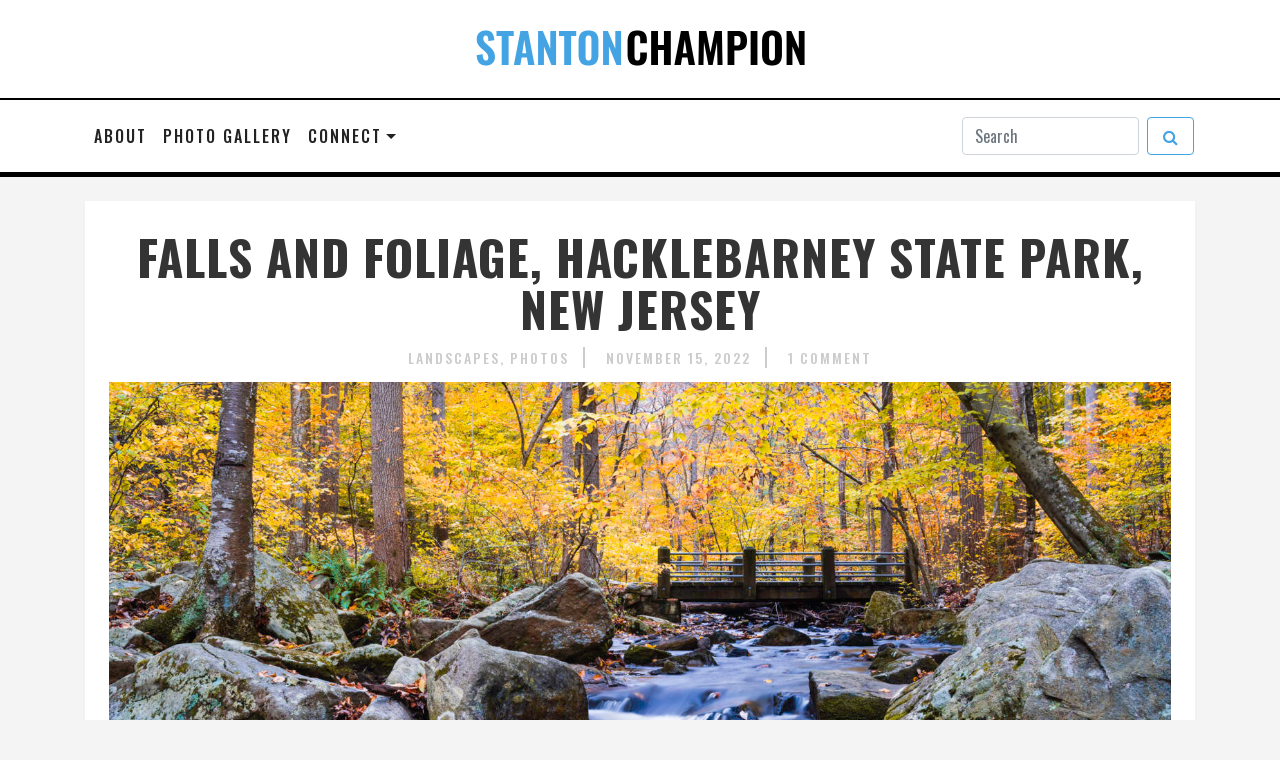

--- FILE ---
content_type: text/html; charset=UTF-8
request_url: https://www.stantonchampion.com/2022/11/15/falls-and-foliage-hacklebarney-state-park-new-jersey/
body_size: 12961
content:
<!DOCTYPE html>
<html lang="en-US">
<head>
	<meta charset="UTF-8">
	<meta name="viewport" content="width=device-width, initial-scale=1, maximum-scale=5">
	<link href="https://www.stantonchampion.com/wp-content/themes/stantonchampion/style.css" rel="stylesheet">
	<link rel="stylesheet" href="https://cdn.jsdelivr.net/gh/fancyapps/fancybox@3.5.7/dist/jquery.fancybox.min.css" />
	<link href="https://fonts.googleapis.com/css?family=Oswald:400,500,700" rel="stylesheet">
	<link href="https://fonts.googleapis.com/css?family=Open+Sans:400,400i,600,700,700i" rel="stylesheet">
	<link rel="apple-touch-icon" sizes="180x180" href="https://www.stantonchampion.com/wp-content/themes/stantonchampion/img/apple-touch-icon.png?v=GvkwwYgx4j">
	<link rel="icon" type="image/png" sizes="32x32" href="https://www.stantonchampion.com/wp-content/themes/stantonchampion/img/favicon-32x32.png?v=GvkwwYgx4j">
	<link rel="icon" type="image/png" sizes="16x16" href="https://www.stantonchampion.com/wp-content/themes/stantonchampion/img/favicon-16x16.png?v=GvkwwYgx4j">
	<link rel="manifest" href="https://www.stantonchampion.com/wp-content/themes/stantonchampion/img/site.webmanifest?v=GvkwwYgx6j">
	<meta name="msapplication-config" content="https://www.stantonchampion.com/wp-content/themes/stantonchampion/img/browserconfig.xml?v=GvkwwYgx4j">
	<link rel="mask-icon" href="https://www.stantonchampion.com/wp-content/themes/stantonchampion/img/safari-pinned-tab.svg?v=GvkwwYgx4j" color="#5bbad5">
	<link rel="shortcut icon" href="https://www.stantonchampion.com/wp-content/themes/stantonchampion/img/favicon.ico?v=GvkwwYgx4j">
	<meta name="msapplication-TileColor" content="#ff0000">
	<meta name="theme-color" content="#ffffff">
	<noscript>
		<style>
			img.lazyload {
	    		display: none;
			}
		</style>
	</noscript>
	<meta name='robots' content='index, follow, max-image-preview:large, max-snippet:-1, max-video-preview:-1' />

	<!-- This site is optimized with the Yoast SEO plugin v26.7 - https://yoast.com/wordpress/plugins/seo/ -->
	<title>Falls and Foliage, Hacklebarney State Park, New Jersey - Stanton Champion</title>
	<meta name="description" content="Fall is the perfect season to visit Hacklebarney State Park, with stunning views of both the foliage and waterfalls." />
	<link rel="canonical" href="https://www.stantonchampion.com/2022/11/15/falls-and-foliage-hacklebarney-state-park-new-jersey/" />
	<meta property="og:locale" content="en_US" />
	<meta property="og:type" content="article" />
	<meta property="og:title" content="Falls and Foliage, Hacklebarney State Park, New Jersey - Stanton Champion" />
	<meta property="og:description" content="Fall is the perfect season to visit Hacklebarney State Park, with stunning views of both the foliage and waterfalls." />
	<meta property="og:url" content="https://www.stantonchampion.com/2022/11/15/falls-and-foliage-hacklebarney-state-park-new-jersey/" />
	<meta property="og:site_name" content="Stanton Champion" />
	<meta property="article:published_time" content="2022-11-16T03:48:38+00:00" />
	<meta property="og:image" content="https://storage.googleapis.com/wordpress_wpcontent/2022/11/73d7a009-dsc2137.jpg" />
	<meta property="og:image:width" content="2124" />
	<meta property="og:image:height" content="1364" />
	<meta property="og:image:type" content="image/jpeg" />
	<meta name="author" content="Stanton" />
	<meta name="twitter:card" content="summary_large_image" />
	<script type="application/ld+json" class="yoast-schema-graph">{"@context":"https://schema.org","@graph":[{"@type":"Article","@id":"https://www.stantonchampion.com/2022/11/15/falls-and-foliage-hacklebarney-state-park-new-jersey/#article","isPartOf":{"@id":"https://www.stantonchampion.com/2022/11/15/falls-and-foliage-hacklebarney-state-park-new-jersey/"},"author":{"name":"Stanton","@id":"https://www.stantonchampion.com/#/schema/person/f76803b6ea44603ce395abc918bcf3a7"},"headline":"Falls and Foliage, Hacklebarney State Park, New Jersey","datePublished":"2022-11-16T03:48:38+00:00","mainEntityOfPage":{"@id":"https://www.stantonchampion.com/2022/11/15/falls-and-foliage-hacklebarney-state-park-new-jersey/"},"wordCount":319,"commentCount":1,"publisher":{"@id":"https://www.stantonchampion.com/#/schema/person/f76803b6ea44603ce395abc918bcf3a7"},"image":{"@id":"https://www.stantonchampion.com/2022/11/15/falls-and-foliage-hacklebarney-state-park-new-jersey/#primaryimage"},"thumbnailUrl":"https://storage.googleapis.com/wordpress_wpcontent/2022/11/73d7a009-dsc2137.jpg","articleSection":["Landscapes","Photos"],"inLanguage":"en-US","potentialAction":[{"@type":"CommentAction","name":"Comment","target":["https://www.stantonchampion.com/2022/11/15/falls-and-foliage-hacklebarney-state-park-new-jersey/#respond"]}]},{"@type":"WebPage","@id":"https://www.stantonchampion.com/2022/11/15/falls-and-foliage-hacklebarney-state-park-new-jersey/","url":"https://www.stantonchampion.com/2022/11/15/falls-and-foliage-hacklebarney-state-park-new-jersey/","name":"Falls and Foliage, Hacklebarney State Park, New Jersey - Stanton Champion","isPartOf":{"@id":"https://www.stantonchampion.com/#website"},"primaryImageOfPage":{"@id":"https://www.stantonchampion.com/2022/11/15/falls-and-foliage-hacklebarney-state-park-new-jersey/#primaryimage"},"image":{"@id":"https://www.stantonchampion.com/2022/11/15/falls-and-foliage-hacklebarney-state-park-new-jersey/#primaryimage"},"thumbnailUrl":"https://storage.googleapis.com/wordpress_wpcontent/2022/11/73d7a009-dsc2137.jpg","datePublished":"2022-11-16T03:48:38+00:00","description":"Fall is the perfect season to visit Hacklebarney State Park, with stunning views of both the foliage and waterfalls.","breadcrumb":{"@id":"https://www.stantonchampion.com/2022/11/15/falls-and-foliage-hacklebarney-state-park-new-jersey/#breadcrumb"},"inLanguage":"en-US","potentialAction":[{"@type":"ReadAction","target":["https://www.stantonchampion.com/2022/11/15/falls-and-foliage-hacklebarney-state-park-new-jersey/"]}]},{"@type":"ImageObject","inLanguage":"en-US","@id":"https://www.stantonchampion.com/2022/11/15/falls-and-foliage-hacklebarney-state-park-new-jersey/#primaryimage","url":"https://storage.googleapis.com/wordpress_wpcontent/2022/11/73d7a009-dsc2137.jpg","contentUrl":"https://storage.googleapis.com/wordpress_wpcontent/2022/11/73d7a009-dsc2137.jpg","width":2124,"height":1364,"caption":"Falls and Foliage, Hacklebarney State Park, New Jersey"},{"@type":"BreadcrumbList","@id":"https://www.stantonchampion.com/2022/11/15/falls-and-foliage-hacklebarney-state-park-new-jersey/#breadcrumb","itemListElement":[{"@type":"ListItem","position":1,"name":"Home","item":"https://www.stantonchampion.com/"},{"@type":"ListItem","position":2,"name":"Falls and Foliage, Hacklebarney State Park, New Jersey"}]},{"@type":"WebSite","@id":"https://www.stantonchampion.com/#website","url":"https://www.stantonchampion.com/","name":"Stanton Champion","description":"Photography, Technology, and More","publisher":{"@id":"https://www.stantonchampion.com/#/schema/person/f76803b6ea44603ce395abc918bcf3a7"},"potentialAction":[{"@type":"SearchAction","target":{"@type":"EntryPoint","urlTemplate":"https://www.stantonchampion.com/?s={search_term_string}"},"query-input":{"@type":"PropertyValueSpecification","valueRequired":true,"valueName":"search_term_string"}}],"inLanguage":"en-US"},{"@type":["Person","Organization"],"@id":"https://www.stantonchampion.com/#/schema/person/f76803b6ea44603ce395abc918bcf3a7","name":"Stanton","image":{"@type":"ImageObject","inLanguage":"en-US","@id":"https://www.stantonchampion.com/#/schema/person/image/","url":"https://secure.gravatar.com/avatar/20e3147a9a00e92091f0867aa285c929a087400472f2503035974387a0e5dd21?s=96&d=identicon&r=g","contentUrl":"https://secure.gravatar.com/avatar/20e3147a9a00e92091f0867aa285c929a087400472f2503035974387a0e5dd21?s=96&d=identicon&r=g","caption":"Stanton"},"logo":{"@id":"https://www.stantonchampion.com/#/schema/person/image/"}}]}</script>
	<!-- / Yoast SEO plugin. -->


<link rel="alternate" type="application/rss+xml" title="Stanton Champion &raquo; Feed" href="https://www.stantonchampion.com/feed/" />
<link rel="alternate" type="application/rss+xml" title="Stanton Champion &raquo; Comments Feed" href="https://www.stantonchampion.com/comments/feed/" />
<link rel="alternate" type="application/rss+xml" title="Stanton Champion &raquo; Falls and Foliage, Hacklebarney State Park, New Jersey Comments Feed" href="https://www.stantonchampion.com/2022/11/15/falls-and-foliage-hacklebarney-state-park-new-jersey/feed/" />
<link rel="alternate" title="oEmbed (JSON)" type="application/json+oembed" href="https://www.stantonchampion.com/wp-json/oembed/1.0/embed?url=https%3A%2F%2Fwww.stantonchampion.com%2F2022%2F11%2F15%2Ffalls-and-foliage-hacklebarney-state-park-new-jersey%2F" />
<link rel="alternate" title="oEmbed (XML)" type="text/xml+oembed" href="https://www.stantonchampion.com/wp-json/oembed/1.0/embed?url=https%3A%2F%2Fwww.stantonchampion.com%2F2022%2F11%2F15%2Ffalls-and-foliage-hacklebarney-state-park-new-jersey%2F&#038;format=xml" />
<style id='wp-img-auto-sizes-contain-inline-css' type='text/css'>
img:is([sizes=auto i],[sizes^="auto," i]){contain-intrinsic-size:3000px 1500px}
/*# sourceURL=wp-img-auto-sizes-contain-inline-css */
</style>
<style id='wp-emoji-styles-inline-css' type='text/css'>

	img.wp-smiley, img.emoji {
		display: inline !important;
		border: none !important;
		box-shadow: none !important;
		height: 1em !important;
		width: 1em !important;
		margin: 0 0.07em !important;
		vertical-align: -0.1em !important;
		background: none !important;
		padding: 0 !important;
	}
/*# sourceURL=wp-emoji-styles-inline-css */
</style>
<style id='wp-block-library-inline-css' type='text/css'>
:root{--wp-block-synced-color:#7a00df;--wp-block-synced-color--rgb:122,0,223;--wp-bound-block-color:var(--wp-block-synced-color);--wp-editor-canvas-background:#ddd;--wp-admin-theme-color:#007cba;--wp-admin-theme-color--rgb:0,124,186;--wp-admin-theme-color-darker-10:#006ba1;--wp-admin-theme-color-darker-10--rgb:0,107,160.5;--wp-admin-theme-color-darker-20:#005a87;--wp-admin-theme-color-darker-20--rgb:0,90,135;--wp-admin-border-width-focus:2px}@media (min-resolution:192dpi){:root{--wp-admin-border-width-focus:1.5px}}.wp-element-button{cursor:pointer}:root .has-very-light-gray-background-color{background-color:#eee}:root .has-very-dark-gray-background-color{background-color:#313131}:root .has-very-light-gray-color{color:#eee}:root .has-very-dark-gray-color{color:#313131}:root .has-vivid-green-cyan-to-vivid-cyan-blue-gradient-background{background:linear-gradient(135deg,#00d084,#0693e3)}:root .has-purple-crush-gradient-background{background:linear-gradient(135deg,#34e2e4,#4721fb 50%,#ab1dfe)}:root .has-hazy-dawn-gradient-background{background:linear-gradient(135deg,#faaca8,#dad0ec)}:root .has-subdued-olive-gradient-background{background:linear-gradient(135deg,#fafae1,#67a671)}:root .has-atomic-cream-gradient-background{background:linear-gradient(135deg,#fdd79a,#004a59)}:root .has-nightshade-gradient-background{background:linear-gradient(135deg,#330968,#31cdcf)}:root .has-midnight-gradient-background{background:linear-gradient(135deg,#020381,#2874fc)}:root{--wp--preset--font-size--normal:16px;--wp--preset--font-size--huge:42px}.has-regular-font-size{font-size:1em}.has-larger-font-size{font-size:2.625em}.has-normal-font-size{font-size:var(--wp--preset--font-size--normal)}.has-huge-font-size{font-size:var(--wp--preset--font-size--huge)}.has-text-align-center{text-align:center}.has-text-align-left{text-align:left}.has-text-align-right{text-align:right}.has-fit-text{white-space:nowrap!important}#end-resizable-editor-section{display:none}.aligncenter{clear:both}.items-justified-left{justify-content:flex-start}.items-justified-center{justify-content:center}.items-justified-right{justify-content:flex-end}.items-justified-space-between{justify-content:space-between}.screen-reader-text{border:0;clip-path:inset(50%);height:1px;margin:-1px;overflow:hidden;padding:0;position:absolute;width:1px;word-wrap:normal!important}.screen-reader-text:focus{background-color:#ddd;clip-path:none;color:#444;display:block;font-size:1em;height:auto;left:5px;line-height:normal;padding:15px 23px 14px;text-decoration:none;top:5px;width:auto;z-index:100000}html :where(.has-border-color){border-style:solid}html :where([style*=border-top-color]){border-top-style:solid}html :where([style*=border-right-color]){border-right-style:solid}html :where([style*=border-bottom-color]){border-bottom-style:solid}html :where([style*=border-left-color]){border-left-style:solid}html :where([style*=border-width]){border-style:solid}html :where([style*=border-top-width]){border-top-style:solid}html :where([style*=border-right-width]){border-right-style:solid}html :where([style*=border-bottom-width]){border-bottom-style:solid}html :where([style*=border-left-width]){border-left-style:solid}html :where(img[class*=wp-image-]){height:auto;max-width:100%}:where(figure){margin:0 0 1em}html :where(.is-position-sticky){--wp-admin--admin-bar--position-offset:var(--wp-admin--admin-bar--height,0px)}@media screen and (max-width:600px){html :where(.is-position-sticky){--wp-admin--admin-bar--position-offset:0px}}

/*# sourceURL=wp-block-library-inline-css */
</style><style id='global-styles-inline-css' type='text/css'>
:root{--wp--preset--aspect-ratio--square: 1;--wp--preset--aspect-ratio--4-3: 4/3;--wp--preset--aspect-ratio--3-4: 3/4;--wp--preset--aspect-ratio--3-2: 3/2;--wp--preset--aspect-ratio--2-3: 2/3;--wp--preset--aspect-ratio--16-9: 16/9;--wp--preset--aspect-ratio--9-16: 9/16;--wp--preset--color--black: #000000;--wp--preset--color--cyan-bluish-gray: #abb8c3;--wp--preset--color--white: #ffffff;--wp--preset--color--pale-pink: #f78da7;--wp--preset--color--vivid-red: #cf2e2e;--wp--preset--color--luminous-vivid-orange: #ff6900;--wp--preset--color--luminous-vivid-amber: #fcb900;--wp--preset--color--light-green-cyan: #7bdcb5;--wp--preset--color--vivid-green-cyan: #00d084;--wp--preset--color--pale-cyan-blue: #8ed1fc;--wp--preset--color--vivid-cyan-blue: #0693e3;--wp--preset--color--vivid-purple: #9b51e0;--wp--preset--gradient--vivid-cyan-blue-to-vivid-purple: linear-gradient(135deg,rgb(6,147,227) 0%,rgb(155,81,224) 100%);--wp--preset--gradient--light-green-cyan-to-vivid-green-cyan: linear-gradient(135deg,rgb(122,220,180) 0%,rgb(0,208,130) 100%);--wp--preset--gradient--luminous-vivid-amber-to-luminous-vivid-orange: linear-gradient(135deg,rgb(252,185,0) 0%,rgb(255,105,0) 100%);--wp--preset--gradient--luminous-vivid-orange-to-vivid-red: linear-gradient(135deg,rgb(255,105,0) 0%,rgb(207,46,46) 100%);--wp--preset--gradient--very-light-gray-to-cyan-bluish-gray: linear-gradient(135deg,rgb(238,238,238) 0%,rgb(169,184,195) 100%);--wp--preset--gradient--cool-to-warm-spectrum: linear-gradient(135deg,rgb(74,234,220) 0%,rgb(151,120,209) 20%,rgb(207,42,186) 40%,rgb(238,44,130) 60%,rgb(251,105,98) 80%,rgb(254,248,76) 100%);--wp--preset--gradient--blush-light-purple: linear-gradient(135deg,rgb(255,206,236) 0%,rgb(152,150,240) 100%);--wp--preset--gradient--blush-bordeaux: linear-gradient(135deg,rgb(254,205,165) 0%,rgb(254,45,45) 50%,rgb(107,0,62) 100%);--wp--preset--gradient--luminous-dusk: linear-gradient(135deg,rgb(255,203,112) 0%,rgb(199,81,192) 50%,rgb(65,88,208) 100%);--wp--preset--gradient--pale-ocean: linear-gradient(135deg,rgb(255,245,203) 0%,rgb(182,227,212) 50%,rgb(51,167,181) 100%);--wp--preset--gradient--electric-grass: linear-gradient(135deg,rgb(202,248,128) 0%,rgb(113,206,126) 100%);--wp--preset--gradient--midnight: linear-gradient(135deg,rgb(2,3,129) 0%,rgb(40,116,252) 100%);--wp--preset--font-size--small: 13px;--wp--preset--font-size--medium: 20px;--wp--preset--font-size--large: 36px;--wp--preset--font-size--x-large: 42px;--wp--preset--spacing--20: 0.44rem;--wp--preset--spacing--30: 0.67rem;--wp--preset--spacing--40: 1rem;--wp--preset--spacing--50: 1.5rem;--wp--preset--spacing--60: 2.25rem;--wp--preset--spacing--70: 3.38rem;--wp--preset--spacing--80: 5.06rem;--wp--preset--shadow--natural: 6px 6px 9px rgba(0, 0, 0, 0.2);--wp--preset--shadow--deep: 12px 12px 50px rgba(0, 0, 0, 0.4);--wp--preset--shadow--sharp: 6px 6px 0px rgba(0, 0, 0, 0.2);--wp--preset--shadow--outlined: 6px 6px 0px -3px rgb(255, 255, 255), 6px 6px rgb(0, 0, 0);--wp--preset--shadow--crisp: 6px 6px 0px rgb(0, 0, 0);}:where(.is-layout-flex){gap: 0.5em;}:where(.is-layout-grid){gap: 0.5em;}body .is-layout-flex{display: flex;}.is-layout-flex{flex-wrap: wrap;align-items: center;}.is-layout-flex > :is(*, div){margin: 0;}body .is-layout-grid{display: grid;}.is-layout-grid > :is(*, div){margin: 0;}:where(.wp-block-columns.is-layout-flex){gap: 2em;}:where(.wp-block-columns.is-layout-grid){gap: 2em;}:where(.wp-block-post-template.is-layout-flex){gap: 1.25em;}:where(.wp-block-post-template.is-layout-grid){gap: 1.25em;}.has-black-color{color: var(--wp--preset--color--black) !important;}.has-cyan-bluish-gray-color{color: var(--wp--preset--color--cyan-bluish-gray) !important;}.has-white-color{color: var(--wp--preset--color--white) !important;}.has-pale-pink-color{color: var(--wp--preset--color--pale-pink) !important;}.has-vivid-red-color{color: var(--wp--preset--color--vivid-red) !important;}.has-luminous-vivid-orange-color{color: var(--wp--preset--color--luminous-vivid-orange) !important;}.has-luminous-vivid-amber-color{color: var(--wp--preset--color--luminous-vivid-amber) !important;}.has-light-green-cyan-color{color: var(--wp--preset--color--light-green-cyan) !important;}.has-vivid-green-cyan-color{color: var(--wp--preset--color--vivid-green-cyan) !important;}.has-pale-cyan-blue-color{color: var(--wp--preset--color--pale-cyan-blue) !important;}.has-vivid-cyan-blue-color{color: var(--wp--preset--color--vivid-cyan-blue) !important;}.has-vivid-purple-color{color: var(--wp--preset--color--vivid-purple) !important;}.has-black-background-color{background-color: var(--wp--preset--color--black) !important;}.has-cyan-bluish-gray-background-color{background-color: var(--wp--preset--color--cyan-bluish-gray) !important;}.has-white-background-color{background-color: var(--wp--preset--color--white) !important;}.has-pale-pink-background-color{background-color: var(--wp--preset--color--pale-pink) !important;}.has-vivid-red-background-color{background-color: var(--wp--preset--color--vivid-red) !important;}.has-luminous-vivid-orange-background-color{background-color: var(--wp--preset--color--luminous-vivid-orange) !important;}.has-luminous-vivid-amber-background-color{background-color: var(--wp--preset--color--luminous-vivid-amber) !important;}.has-light-green-cyan-background-color{background-color: var(--wp--preset--color--light-green-cyan) !important;}.has-vivid-green-cyan-background-color{background-color: var(--wp--preset--color--vivid-green-cyan) !important;}.has-pale-cyan-blue-background-color{background-color: var(--wp--preset--color--pale-cyan-blue) !important;}.has-vivid-cyan-blue-background-color{background-color: var(--wp--preset--color--vivid-cyan-blue) !important;}.has-vivid-purple-background-color{background-color: var(--wp--preset--color--vivid-purple) !important;}.has-black-border-color{border-color: var(--wp--preset--color--black) !important;}.has-cyan-bluish-gray-border-color{border-color: var(--wp--preset--color--cyan-bluish-gray) !important;}.has-white-border-color{border-color: var(--wp--preset--color--white) !important;}.has-pale-pink-border-color{border-color: var(--wp--preset--color--pale-pink) !important;}.has-vivid-red-border-color{border-color: var(--wp--preset--color--vivid-red) !important;}.has-luminous-vivid-orange-border-color{border-color: var(--wp--preset--color--luminous-vivid-orange) !important;}.has-luminous-vivid-amber-border-color{border-color: var(--wp--preset--color--luminous-vivid-amber) !important;}.has-light-green-cyan-border-color{border-color: var(--wp--preset--color--light-green-cyan) !important;}.has-vivid-green-cyan-border-color{border-color: var(--wp--preset--color--vivid-green-cyan) !important;}.has-pale-cyan-blue-border-color{border-color: var(--wp--preset--color--pale-cyan-blue) !important;}.has-vivid-cyan-blue-border-color{border-color: var(--wp--preset--color--vivid-cyan-blue) !important;}.has-vivid-purple-border-color{border-color: var(--wp--preset--color--vivid-purple) !important;}.has-vivid-cyan-blue-to-vivid-purple-gradient-background{background: var(--wp--preset--gradient--vivid-cyan-blue-to-vivid-purple) !important;}.has-light-green-cyan-to-vivid-green-cyan-gradient-background{background: var(--wp--preset--gradient--light-green-cyan-to-vivid-green-cyan) !important;}.has-luminous-vivid-amber-to-luminous-vivid-orange-gradient-background{background: var(--wp--preset--gradient--luminous-vivid-amber-to-luminous-vivid-orange) !important;}.has-luminous-vivid-orange-to-vivid-red-gradient-background{background: var(--wp--preset--gradient--luminous-vivid-orange-to-vivid-red) !important;}.has-very-light-gray-to-cyan-bluish-gray-gradient-background{background: var(--wp--preset--gradient--very-light-gray-to-cyan-bluish-gray) !important;}.has-cool-to-warm-spectrum-gradient-background{background: var(--wp--preset--gradient--cool-to-warm-spectrum) !important;}.has-blush-light-purple-gradient-background{background: var(--wp--preset--gradient--blush-light-purple) !important;}.has-blush-bordeaux-gradient-background{background: var(--wp--preset--gradient--blush-bordeaux) !important;}.has-luminous-dusk-gradient-background{background: var(--wp--preset--gradient--luminous-dusk) !important;}.has-pale-ocean-gradient-background{background: var(--wp--preset--gradient--pale-ocean) !important;}.has-electric-grass-gradient-background{background: var(--wp--preset--gradient--electric-grass) !important;}.has-midnight-gradient-background{background: var(--wp--preset--gradient--midnight) !important;}.has-small-font-size{font-size: var(--wp--preset--font-size--small) !important;}.has-medium-font-size{font-size: var(--wp--preset--font-size--medium) !important;}.has-large-font-size{font-size: var(--wp--preset--font-size--large) !important;}.has-x-large-font-size{font-size: var(--wp--preset--font-size--x-large) !important;}
/*# sourceURL=global-styles-inline-css */
</style>

<style id='classic-theme-styles-inline-css' type='text/css'>
/*! This file is auto-generated */
.wp-block-button__link{color:#fff;background-color:#32373c;border-radius:9999px;box-shadow:none;text-decoration:none;padding:calc(.667em + 2px) calc(1.333em + 2px);font-size:1.125em}.wp-block-file__button{background:#32373c;color:#fff;text-decoration:none}
/*# sourceURL=/wp-includes/css/classic-themes.min.css */
</style>
<link rel="https://api.w.org/" href="https://www.stantonchampion.com/wp-json/" /><link rel="alternate" title="JSON" type="application/json" href="https://www.stantonchampion.com/wp-json/wp/v2/posts/6114" /><link rel="EditURI" type="application/rsd+xml" title="RSD" href="https://www.stantonchampion.com/xmlrpc.php?rsd" />

<link rel='shortlink' href='https://www.stantonchampion.com/?p=6114' />

		<!-- GA Google Analytics @ https://m0n.co/ga -->
		<script async src="https://www.googletagmanager.com/gtag/js?id=G-C5NZ2QT40N"></script>
		<script>
			window.dataLayer = window.dataLayer || [];
			function gtag(){dataLayer.push(arguments);}
			gtag('js', new Date());
			gtag('config', 'G-C5NZ2QT40N', { 'anonymize_ip': true });
		</script>

	<link rel="pingback" href="https://www.stantonchampion.com/xmlrpc.php"></head>

<body class="wp-singular post-template-default single single-post postid-6114 single-format-standard wp-theme-stantonchampion">
	<header>
		<div class="blog-logo d-none d-md-block">
			<a href="https://www.stantonchampion.com/" rel="home"><img src="https://www.stantonchampion.com/wp-content/themes/stantonchampion/img/logo.png" srcset="https://www.stantonchampion.com/wp-content/themes/stantonchampion/img/logo.png 331w, https://www.stantonchampion.com/wp-content/themes/stantonchampion/img/logo-662x100.png 662w, https://www.stantonchampion.com/wp-content/themes/stantonchampion/img/logo-993x150.png 993w, https://www.stantonchampion.com/wp-content/themes/stantonchampion/img/logo-1324x200.png 1324w" sizes="(min-width: 331px) 331px, 300px" class="mx-auto d-block" alt="Stanton Champion" /></a>
		</div>
		<div class="masthead">
			<div class="container px-0">	    
				<nav class="navbar navbar-expand-md navbar-light spc-navbar-top">
					<a class="navbar-brand d-md-none" href="https://www.stantonchampion.com/" rel="home"><img src="https://www.stantonchampion.com/wp-content/themes/stantonchampion/img/logo.png" srcset="https://www.stantonchampion.com/wp-content/themes/stantonchampion/img/logo.png 331w, https://www.stantonchampion.com/wp-content/themes/stantonchampion/img/logo-662x100.png 662w, https://www.stantonchampion.com/wp-content/themes/stantonchampion/img/logo-993x150.png 993w, https://www.stantonchampion.com/wp-content/themes/stantonchampion/img/logo-1324x200.png 1324w" sizes="(min-width: 360px) 250px, 210px" class="mx-auto d-block" alt="Stanton Champion" /></a>
					<button class="navbar-toggler justify-content-end" type="button" data-toggle="collapse" data-target="#spc-navbar" aria-controls="spc-navbar" aria-expanded="false" aria-label="Toggle navigation">
						<span class="navbar-toggler-icon"></span>
					</button>
					<div class="collapse navbar-collapse justify-content-start mt-auto" id="spc-navbar">
						<ul class="navbar-nav mr-auto">
							<li class="nav-item">
								<a class="nav-link" href="/about">About</a>
							</li>
							<li class="nav-item">
								<a class="nav-link" href="/gallery">Photo Gallery</a>
							</li>
							<li class="nav-item dropdown">
								<a class="nav-link dropdown-toggle" href="#" id="spc-navbar-social" data-toggle="dropdown" aria-haspopup="true" aria-expanded="false">Connect</a>
								<div class="dropdown-menu dropdown-menu-left" aria-labelledby="spc-navbar-social">
									<a class="dropdown-item" href="/contact"><i class="fa fa-fw fa-envelope mr-2"></i>Contact Me</a>
									<div class="dropdown-divider"></div>									
									<a class="dropdown-item" href="http://www.facebook.com/spchampion" target="_blank" rel="noopener"><i class="fa fa-fw fa-facebook mr-2"></i>Facebook</a>
									<a class="dropdown-item" href="http://instagram.com/spchampion/" target="_blank" rel="noopener"><i class="fa fa-fw fa-instagram mr-2"></i>Instagram</a>
									<a class="dropdown-item" href="http://www.flickr.com/photos/spchampion/" target="_blank" rel="noopener"><i class="fa fa-fw fa-flickr mr-2"></i>Flickr</a>
									<a class="dropdown-item" href="http://www.500px.com/spchampion" target="_blank" rel="noopener"><i class="fa fa-fw fa-500px mr-2"></i>500px</a>
									<a class="dropdown-item" href="http://pinterest.com/spchampion/" target="_blank" rel="noopener"><i class="fa fa-fw fa-pinterest mr-2"></i>Pinterest</a>
									<a class="dropdown-item" href="http://spchampion.tumblr.com/" target="_blank" rel="noopener"><i class="fa fa-fw fa-tumblr mr-2"></i>Tumblr</a>
									<a class="dropdown-item" href="http://www.linkedin.com/in/spchampion" target="_blank" rel="noopener"><i class="fa fa-fw fa-linkedin mr-2"></i>LinkedIn</a>
									<div class="dropdown-divider"></div>
									<a class="dropdown-item" href="/feed" target="_blank"><i class="fa fa-fw fa-rss mr-2"></i>RSS</a>
								</div>
							</li>
						</ul>
						<form class="form-inline my-2 my-lg-0" action="/" method="get">
							<input class="form-control mr-sm-2" type="search" name="s" placeholder="Search" aria-label="Search">
							<button class="btn btn-outline-primary my-2 my-sm-0" type="submit"><i class="fa fa-fw fa-search"></i></button>
						</form>
					</div>
				</nav>
			</div>
		</div>
	</header><div class="container main-blog-container">
	<div class="row main-blog-row">
		<div class="col main-blog-col">

				
																<div class="blog-post pt-4 px-4 pb-3 mt-md-4 mt-3" id="post-6114">
							<div class="blog-post-header">
			<h1 class="blog-post-title text-center">Falls and Foliage, Hacklebarney State Park, New Jersey</h2>				<div class="blog-post-meta">
			<span class="blog-post-category"><a href="https://www.stantonchampion.com/category/photos/landscapes/" rel="category tag">Landscapes</a> <a href="https://www.stantonchampion.com/category/photos/" rel="category tag">Photos</a></span> 
			<span class="blog-post-meta-date">November 15, 2022</span>
							<span class="blog-post-meta-comments"><a href="https://www.stantonchampion.com/2022/11/15/falls-and-foliage-hacklebarney-state-park-new-jersey/#comments">1 Comment</a></span>
					</div>
	</div>
							<div class="entry-content">
								<a href="https://storage.googleapis.com/wordpress_wpcontent/2022/11/73d7a009-dsc2137.jpg" data-fancybox="images" data-options='{"infobar":false, "arrows":false, "buttons": ["close"]}'>	<noscript>		<img src="https://storage.googleapis.com/wordpress_wpcontent/2022/11/73d7a009-dsc2137.jpg" srcset="https://storage.googleapis.com/wordpress_wpcontent/2022/11/73d7a009-dsc2137.jpg 2124w, https://storage.googleapis.com/wordpress_wpcontent/2022/11/73d7a009-dsc2137-300x193.jpg 300w, https://storage.googleapis.com/wordpress_wpcontent/2022/11/73d7a009-dsc2137-1024x658.jpg 1024w, https://storage.googleapis.com/wordpress_wpcontent/2022/11/73d7a009-dsc2137-768x493.jpg 768w, https://storage.googleapis.com/wordpress_wpcontent/2022/11/73d7a009-dsc2137-1536x986.jpg 1536w, https://storage.googleapis.com/wordpress_wpcontent/2022/11/73d7a009-dsc2137-2048x1315.jpg 2048w, https://storage.googleapis.com/wordpress_wpcontent/2022/11/73d7a009-dsc2137-1062x682.jpg 1062w, https://storage.googleapis.com/wordpress_wpcontent/2022/11/73d7a009-dsc2137-924x593.jpg 924w, https://storage.googleapis.com/wordpress_wpcontent/2022/11/73d7a009-dsc2137-644x414.jpg 644w, https://storage.googleapis.com/wordpress_wpcontent/2022/11/73d7a009-dsc2137-260x167.jpg 260w" sizes="100vw" alt="Falls and Foliage, Hacklebarney State Park, New Jersey" class="img-fluid mb-2">	</noscript>	<img src="[data-uri]" data-src="https://storage.googleapis.com/wordpress_wpcontent/2022/11/73d7a009-dsc2137.jpg" data-srcset="https://storage.googleapis.com/wordpress_wpcontent/2022/11/73d7a009-dsc2137.jpg 2124w, https://storage.googleapis.com/wordpress_wpcontent/2022/11/73d7a009-dsc2137-300x193.jpg 300w, https://storage.googleapis.com/wordpress_wpcontent/2022/11/73d7a009-dsc2137-1024x658.jpg 1024w, https://storage.googleapis.com/wordpress_wpcontent/2022/11/73d7a009-dsc2137-768x493.jpg 768w, https://storage.googleapis.com/wordpress_wpcontent/2022/11/73d7a009-dsc2137-1536x986.jpg 1536w, https://storage.googleapis.com/wordpress_wpcontent/2022/11/73d7a009-dsc2137-2048x1315.jpg 2048w, https://storage.googleapis.com/wordpress_wpcontent/2022/11/73d7a009-dsc2137-1062x682.jpg 1062w, https://storage.googleapis.com/wordpress_wpcontent/2022/11/73d7a009-dsc2137-924x593.jpg 924w, https://storage.googleapis.com/wordpress_wpcontent/2022/11/73d7a009-dsc2137-644x414.jpg 644w, https://storage.googleapis.com/wordpress_wpcontent/2022/11/73d7a009-dsc2137-260x167.jpg 260w" sizes="100vw" alt="Falls and Foliage, Hacklebarney State Park, New Jersey" class="lazyload img-fluid mb-2"></a><div id="accordion" class="exifcard mb-3"><div class="card"><div class="card-header pb-0 pt-0 pl-0" id="exifheader"><button class="btn btn-link collapsed" data-toggle="collapse" data-target="#exifbody" aria-expanded="false" aria-controls="exifbody">Show Photo Details <i class="fa fa-chevron-down"></i></button></div><div id="exifbody" class="collapse" aria-labelledby="exifheader" data-parent="#accordion"><div class="card-body"><h5 class=" exifcard-header card-title">Photo Details</h5><table class="exif"><tr class="title"><td class="exifrows">Title:</td><td>Falls and Foliage, Hacklebarney State Park, New Jersey</td></tr><tr class="created_timestamp"><td class="exifrows">Taken:</td><td>31 October, 2021</td></tr><tr class="location"><td class="exifrows">Location:</td><td><a href="//maps.google.com/maps?q=40.754258,-74.737823&ll=40.754258,-74.737823&z=11"><img src="//maps.googleapis.com/maps/api/staticmap?zoom=10&size=400x266&maptype=roadmap
&markers=color:blue%7Clabel:S%7C40.754258,-74.737823&sensor=false&key=AIzaSyAbh-jNJhYlipemhJ5Kl1iaJETQiqhSMbw" alt="40&deg; 45.2555&prime; 0&Prime; N 74&deg; 44.2694&prime; 0&Prime; W" title="40&deg; 45.2555&prime; 0&Prime; N 74&deg; 44.2694&prime; 0&Prime; W" width="400" height="266" style="vertical-align:top;" /></a></td></tr><tr class="camera"><td class="exifrows">Camera:</td><td>NIKON Z 7</td></tr><tr class="focal_length"><td class="exifrows">Focal length:</td><td>31.5mm</td></tr><tr class="shutter_speed"><td class="exifrows">Shutter speed:</td><td>2s</td></tr><tr class="aperture"><td class="exifrows">Aperture:</td><td>&#402;/16</td></tr><tr class="iso"><td class="exifrows">ISO:</td><td>64</td></tr></table></div></div></div></div>								<p><a href="https://en.wikipedia.org/wiki/Hacklebarney_State_Park">Hacklebarney State Park</a> is one of New Jersey&#8217;s most beautiful natural areas, and fall is one of the best times to visit. The Riverside Trail is one of the most popular trails in the park and features many beautiful spots, including this beautiful footbridge over a waterfall. I took this photo last year before the drought, when the water still flowed over large stones and created a natural cascade that was simply stunning. But the real highlight was the foliage &#8211; creating a beautiful fall landscape with gorgeous yellow hues.<span id="more-6114"></span></p>
<p><span data-offset-key="6ajih-116-0">It&#8217;s always important to look</span><span data-offset-key="6ajih-117-0"> for</span><span data-offset-key="6ajih-118-0"> the</span><span data-offset-key="6ajih-119-0"> best</span><span data-offset-key="6ajih-120-0"> angle</span><span data-offset-key="6ajih-121-0"> when</span><span data-offset-key="6ajih-122-0"> taking</span><span data-offset-key="6ajih-123-0"> any</span><span data-offset-key="6ajih-124-0"> photo</span><span data-offset-key="6ajih-125-0">.</span> This means considering the composition of the shot and finding a way to best frame the subject. I looked carefully for a good view of the bridge and made sure to include as much fall foliage as possible in the background, which added to the overall effect of the photo and made it more visually appealing. The leaves in the foreground complete the scene, giving the photo balance.</p>
<p>Here are a few tips for taking waterfall photos:</p>
<ol>
<li>Use a tripod while taking landscape photography to avoid blurry photos.</li>
<li>Use a slow shutter speed to capture the movement of the water. This creates a &#8220;cotton candy&#8221; effect in the water and makes the photo more interesting.</li>
<li>Experiment with different angles to find the best composition. Try to use symmetry to create a pleasing visual effect.</li>
<li>Use a polarizing filter to reduce glare and increase saturation. A polarizing filter can make water appear more blue and vibrant, which is ideal for waterfall photography.</li>
<li>Pay attention to the background and make sure it compliments the waterfall. The best landscape photos have multiple elements that work together to create a stunning visual effect.</li>
</ol>
<p>I also took another photo on this same trip, and I look forward to sharing it soon.</p>
															</div><!-- .entry-content -->

							<div class="blog-summary-footer row"> 
																	<div class="blog-summary-tags px-3 py-2 col">
																			</div>
																	<div class="blog-summary-share-buttons col-auto py-2">
		<button class="btn dropdown-toggle btn-outline-dark" type="button" id="dropdownMenuButton-6114" data-toggle="dropdown" aria-haspopup="true" aria-expanded="false"><i class="fa fa-fw fa-share-alt mr-2"></i>Share</button>
		<div class="dropdown-menu dropdown-menu-right" aria-labelledby="dropdownMenuButton-6114">
			<a class="dropdown-item" href="https://www.facebook.com/sharer/sharer.php?u=https://www.stantonchampion.com/2022/11/15/falls-and-foliage-hacklebarney-state-park-new-jersey/&title=Falls and Foliage, Hacklebarney State Park, New Jersey&picture=https://storage.googleapis.com/wordpress_wpcontent/2022/11/73d7a009-dsc2137-924x593.jpg" onclick="javascript:window.open(this.href,'', 'menubar=no,toolbar=no,resizable=yes,scrollbars=yes,height=600,width=600');return false;"><i class="fa fa-fw fa-facebook mr-2"></i>Facebook</a>
			<a class="dropdown-item" href="https://twitter.com/intent/tweet?text=Falls and Foliage, Hacklebarney State Park, New Jersey+-+https://www.stantonchampion.com/2022/11/15/falls-and-foliage-hacklebarney-state-park-new-jersey/" onclick="javascript:window.open(this.href,'', 'menubar=no,toolbar=no,resizable=yes,scrollbars=yes,height=300,width=600');return false;"><i class="fa fa-fw fa-twitter mr-2"></i>Twitter</a>
			<a class="dropdown-item" href="https://pinterest.com/pin/create/button/?url=https://www.stantonchampion.com/2022/11/15/falls-and-foliage-hacklebarney-state-park-new-jersey/&description=Falls and Foliage, Hacklebarney State Park, New Jersey&media=https://storage.googleapis.com/wordpress_wpcontent/2022/11/73d7a009-dsc2137-924x593.jpg" onclick="javascript:window.open(this.href,'', 'menubar=no,toolbar=no,resizable=yes,scrollbars=yes,height=300,width=600');return false;"><i class="fa fa-fw fa-pinterest mr-2"></i>Pinterest</a>
			<a class="dropdown-item" href="https://www.linkedin.com/shareArticle?mini=true&url=https://www.stantonchampion.com/2022/11/15/falls-and-foliage-hacklebarney-state-park-new-jersey/&title=Falls and Foliage, Hacklebarney State Park, New Jersey&summary=Hacklebarney State Park is one of New Jersey's most beautiful natural areas, and fall is one of the best times to visit. The Riverside Trail is one of the most popular trails in the park and features many beautiful spots, including this beautiful footbridge over a waterfall. I took this photo last year before the&hellip;&source=Stanton%20Champion" onclick="javascript:window.open(this.href,'', 'menubar=no,toolbar=no,resizable=yes,scrollbars=yes,height=600,width=600');return false;"><i class="fa fa-fw fa-linkedin mr-2"></i>LinkedIn</a>
			<a class="dropdown-item" href="https://www.reddit.com/submit?&url=https://www.stantonchampion.com/2022/11/15/falls-and-foliage-hacklebarney-state-park-new-jersey/&title=Falls and Foliage, Hacklebarney State Park, New Jersey" onclick="javascript:window.open(this.href,'', 'menubar=no,toolbar=no,resizable=yes,scrollbars=yes,height=600,width=600');return false;"><i class="fa fa-fw fa-reddit mr-2"></i>Reddit</a>
			<a class="dropdown-item" href="mailto:?body=https://www.stantonchampion.com/2022/11/15/falls-and-foliage-hacklebarney-state-park-new-jersey/&subject=Falls and Foliage, Hacklebarney State Park, New Jersey"><i class="fa fa-fw fa-envelope mr-2"></i>Email</a>
		</div>
	</div>
								</div>
						</div>

												
						<a name="comments"></a>
<div class="blog-comments pt-4 px-4 pb-3 mt-md-4 mt-3">

			<h3 class="comment-reply-title">
			One comment on &ldquo;<span>Falls and Foliage, Hacklebarney State Park, New Jersey</span>&rdquo;		</h2><!-- .comments-title -->

		
		<ol class="comment-list">
					<li class="comment even thread-even depth-1" id="comment-14556">
				<div id="div-comment-14556" class="comment-body">
				<div class="comment-author vcard">
			<img alt='' src='https://secure.gravatar.com/avatar/dd35e4a0b3ad29957df3918c97025706afa6226a87f8bc4bc77a343b48ac5af7?s=60&#038;d=identicon&#038;r=g' srcset='https://secure.gravatar.com/avatar/dd35e4a0b3ad29957df3918c97025706afa6226a87f8bc4bc77a343b48ac5af7?s=120&#038;d=identicon&#038;r=g 2x' class='avatar avatar-60 photo' height='60' width='60' decoding='async'/>			<cite class="fn">Virginie Loosli</cite> <span class="says">says:</span>		</div>
		
		<div class="comment-meta commentmetadata">
			<a href="https://www.stantonchampion.com/2022/11/15/falls-and-foliage-hacklebarney-state-park-new-jersey/#comment-14556">February 6, 2025 at 11:39 pm</a>		</div>

		<p>Superbes! Magnifiques photos ❤️ un grand merci pour vos partages 🙏🍀</p>

		<div class="reply"><a rel="nofollow" class="comment-reply-link" href="#comment-14556" data-commentid="14556" data-postid="6114" data-belowelement="div-comment-14556" data-respondelement="respond" data-replyto="Reply to Virginie Loosli" aria-label="Reply to Virginie Loosli">Reply</a></div>
				</div>
				</li><!-- #comment-## -->
		</ol><!-- .comment-list -->

			<div id="respond" class="comment-respond">
		<h3 id="reply-title" class="comment-reply-title">Leave a Reply <small><a rel="nofollow" id="cancel-comment-reply-link" href="/2022/11/15/falls-and-foliage-hacklebarney-state-park-new-jersey/#respond" style="display:none;">Cancel reply</a></small></h3><form action="https://www.stantonchampion.com/wp-comments-post.php" method="post" id="commentform" class="comment-form"><p class="comment-notes"><span id="email-notes">Your email address will not be published.</span> <span class="required-field-message">Required fields are marked <span class="required">*</span></span></p><p class="comment-form-comment"><label for="comment">Comment <span class="required">*</span></label> <textarea id="comment" name="comment" cols="45" rows="8" maxlength="65525" required="required"></textarea></p><p class="comment-form-author"><label for="author">Name <span class="required">*</span></label> <input id="author" name="author" type="text" value="" size="30" maxlength="245" autocomplete="name" required="required" /></p>
<p class="comment-form-email"><label for="email">Email <span class="required">*</span></label> <input id="email" name="email" type="text" value="" size="30" maxlength="100" aria-describedby="email-notes" autocomplete="email" required="required" /></p>
<p class="comment-form-url"><label for="url">Website</label> <input id="url" name="url" type="text" value="" size="30" maxlength="200" autocomplete="url" /></p>
<p class="comment-form-cookies-consent"><input id="wp-comment-cookies-consent" name="wp-comment-cookies-consent" type="checkbox" value="yes" /> <label for="wp-comment-cookies-consent">Save my name, email, and website in this browser for the next time I comment.</label></p>
<p class="form-submit"><input name="submit" type="submit" id="submit" class="submit" value="Post Comment" /> <input type='hidden' name='comment_post_ID' value='6114' id='comment_post_ID' />
<input type='hidden' name='comment_parent' id='comment_parent' value='0' />
</p><p style="display: none;"><input type="hidden" id="akismet_comment_nonce" name="akismet_comment_nonce" value="8f2aaccfbc" /></p><p style="display: none !important;" class="akismet-fields-container" data-prefix="ak_"><label>&#916;<textarea name="ak_hp_textarea" cols="45" rows="8" maxlength="100"></textarea></label><input type="hidden" id="ak_js_1" name="ak_js" value="3"/><script>document.getElementById( "ak_js_1" ).setAttribute( "value", ( new Date() ).getTime() );</script></p></form>	</div><!-- #respond -->
	
</div><!-- #comments -->
					
				
			</div>
		</div>
	</div>
</div>

	<footer class="blog-footer mt-md-4 mt-3 pt-4">
		<div class="container">
			<div class="row">
				<div class="col-md-12 mt-3">
					<div class="row justify-content-between">
						<div class="col-md-12 col-lg-3 pb-2 px-sm-3">
								<a href="/about"><img width="285" src="https://www.stantonchampion.com/wp-content/themes/stantonchampion/img/logo.png" srcset="https://www.stantonchampion.com/wp-content/themes/stantonchampion/img/logo.png 331w, https://www.stantonchampion.com/wp-content/themes/stantonchampion/img/logo-662x100.png 662w, https://www.stantonchampion.com/wp-content/themes/stantonchampion/img/logo-993x150.png 993w, https://www.stantonchampion.com/wp-content/themes/stantonchampion/img/logo-1324x200.png 1324w" sizes="(min-width: 768px) 33vw, 100vw"  alt="Stanton Champion" /></a>
								<p>I'm a product manager and photographer. This is my website where I write about photography, travel, business, and technology.</p>
						</div>
														<div class="col-md-12 col-lg-3 pb-2 pl-sm-3 blog-footer-posts">
								<div class="blog-footer-posts-header pb-2">Featured Posts</div>
								<!-- the loop -->
																	<div class="row blog-footer-post-item mb-3">
																					<div class="blog-footer-post-item-thumbnail col-8 col-sm-7 col-lg-6">
												<a href="https://www.stantonchampion.com/2019/04/28/the-milky-way-independence-pass-colorado/">
													<noscript>
														<img src="https://storage.googleapis.com/wordpress_wpcontent/2019/04/4623de8f-composite-644x325.jpg" srcset="https://storage.googleapis.com/wordpress_wpcontent/2019/04/4623de8f-composite-644x325.jpg 644w, https://storage.googleapis.com/wordpress_wpcontent/2019/04/4623de8f-composite-300x151.jpg 300w, https://storage.googleapis.com/wordpress_wpcontent/2019/04/4623de8f-composite-768x387.jpg 768w, https://storage.googleapis.com/wordpress_wpcontent/2019/04/4623de8f-composite-1024x516.jpg 1024w, https://storage.googleapis.com/wordpress_wpcontent/2019/04/4623de8f-composite-1062x536.jpg 1062w, https://storage.googleapis.com/wordpress_wpcontent/2019/04/4623de8f-composite-924x466.jpg 924w, https://storage.googleapis.com/wordpress_wpcontent/2019/04/4623de8f-composite-260x131.jpg 260w" sizes="(min-width: 1200px) 120px, (min-width: 992px) 110px, (min-width: 700px) 50vw, 50vw" alt="The Milky Way, Independence Pass, Colorado">
													</noscript>
													<img src="[data-uri]" data-src="https://storage.googleapis.com/wordpress_wpcontent/2019/04/4623de8f-composite-644x325.jpg" data-srcset="https://storage.googleapis.com/wordpress_wpcontent/2019/04/4623de8f-composite-644x325.jpg 644w, https://storage.googleapis.com/wordpress_wpcontent/2019/04/4623de8f-composite-300x151.jpg 300w, https://storage.googleapis.com/wordpress_wpcontent/2019/04/4623de8f-composite-768x387.jpg 768w, https://storage.googleapis.com/wordpress_wpcontent/2019/04/4623de8f-composite-1024x516.jpg 1024w, https://storage.googleapis.com/wordpress_wpcontent/2019/04/4623de8f-composite-1062x536.jpg 1062w, https://storage.googleapis.com/wordpress_wpcontent/2019/04/4623de8f-composite-924x466.jpg 924w, https://storage.googleapis.com/wordpress_wpcontent/2019/04/4623de8f-composite-260x131.jpg 260w" sizes="(min-width: 1200px) 120px, (min-width: 992px) 110px, (min-width: 700px) 50vw, 50vw" alt="The Milky Way, Independence Pass, Colorado" class="lazyload">												</a>
											</div>
											<div class="blog-footer-post-item-meta col-md-12 col-lg-6">
												<div class="blog-footer-post-item-title"><a href="https://www.stantonchampion.com/2019/04/28/the-milky-way-independence-pass-colorado/">The Milky Way, Independence Pass, Colorado</a></div>
												<div class="blog-footer-post-item-date pt-1">April 28, 2019</div>
											</div>
																			</div>

																	<div class="row blog-footer-post-item mb-3">
																					<div class="blog-footer-post-item-thumbnail col-8 col-sm-7 col-lg-6">
												<a href="https://www.stantonchampion.com/2017/11/26/moonrise-over-the-opera-house-sydney-australia/">
													<noscript>
														<img src="https://storage.googleapis.com/wordpress_wpcontent/2017/11/c9e07b15-spc5216-edit-644x464.jpg" srcset="https://storage.googleapis.com/wordpress_wpcontent/2017/11/c9e07b15-spc5216-edit-644x464.jpg 644w, https://storage.googleapis.com/wordpress_wpcontent/2017/11/c9e07b15-spc5216-edit-300x216.jpg 300w, https://storage.googleapis.com/wordpress_wpcontent/2017/11/c9e07b15-spc5216-edit-768x553.jpg 768w, https://storage.googleapis.com/wordpress_wpcontent/2017/11/c9e07b15-spc5216-edit-1024x737.jpg 1024w, https://storage.googleapis.com/wordpress_wpcontent/2017/11/c9e07b15-spc5216-edit-1062x765.jpg 1062w, https://storage.googleapis.com/wordpress_wpcontent/2017/11/c9e07b15-spc5216-edit-924x665.jpg 924w, https://storage.googleapis.com/wordpress_wpcontent/2017/11/c9e07b15-spc5216-edit-260x187.jpg 260w" sizes="(min-width: 1200px) 120px, (min-width: 992px) 110px, (min-width: 700px) 50vw, 50vw" alt="Moonrise Over the Opera House, Sydney, Australia">
													</noscript>
													<img src="[data-uri]" data-src="https://storage.googleapis.com/wordpress_wpcontent/2017/11/c9e07b15-spc5216-edit-644x464.jpg" data-srcset="https://storage.googleapis.com/wordpress_wpcontent/2017/11/c9e07b15-spc5216-edit-644x464.jpg 644w, https://storage.googleapis.com/wordpress_wpcontent/2017/11/c9e07b15-spc5216-edit-300x216.jpg 300w, https://storage.googleapis.com/wordpress_wpcontent/2017/11/c9e07b15-spc5216-edit-768x553.jpg 768w, https://storage.googleapis.com/wordpress_wpcontent/2017/11/c9e07b15-spc5216-edit-1024x737.jpg 1024w, https://storage.googleapis.com/wordpress_wpcontent/2017/11/c9e07b15-spc5216-edit-1062x765.jpg 1062w, https://storage.googleapis.com/wordpress_wpcontent/2017/11/c9e07b15-spc5216-edit-924x665.jpg 924w, https://storage.googleapis.com/wordpress_wpcontent/2017/11/c9e07b15-spc5216-edit-260x187.jpg 260w" sizes="(min-width: 1200px) 120px, (min-width: 992px) 110px, (min-width: 700px) 50vw, 50vw" alt="Moonrise Over the Opera House, Sydney, Australia" class="lazyload">												</a>
											</div>
											<div class="blog-footer-post-item-meta col-md-12 col-lg-6">
												<div class="blog-footer-post-item-title"><a href="https://www.stantonchampion.com/2017/11/26/moonrise-over-the-opera-house-sydney-australia/">Moonrise Over the Opera House, Sydney, Australia</a></div>
												<div class="blog-footer-post-item-date pt-1">November 26, 2017</div>
											</div>
																			</div>

																<!-- end of the loop -->
							</div>
						 													<div class="col-md-12 col-lg-3 pb-2 pl-sm-3 blog-footer-categories">
							<div class="blog-footer-categories-header">Menu</div>
							<div class="blog-footer-categories-list">
								<div class="list-group list-group-flush">
									<a href="/about" class="list-group-item list-group-item-action">About</a>
									<a href="/archive" class="list-group-item list-group-item-action">Archive</a>
									<a href="/contact" class="list-group-item list-group-item-action">Contact</a>
									<a href="/gallery" class="list-group-item list-group-item-action">Photo Gallery</a>
									<a href="/privacy-policy" class="list-group-item list-group-item-action">Privacy Policy</a>
								</div>
							</div>
						</div>
											</div>
				</div>
			</div>
			<div class="row">
				<div class="col-md-12 mx-auto pl-sm-2">
					<p class="footer-copyright small">&copy; 2018-2024 Stanton Champion, All Rights Reserved</p>
				</div>
			</div>
		</div>
	</footer>


	<!-- Theme JavaScript
	================================================== -->
	<script src="https://code.jquery.com/jquery-3.5.1.slim.min.js" integrity="sha384-DfXdz2htPH0lsSSs5nCTpuj/zy4C+OGpamoFVy38MVBnE+IbbVYUew+OrCXaRkfj" crossorigin="anonymous"></script>
	<script src="https://cdn.jsdelivr.net/npm/popper.js@1.16.1/dist/umd/popper.min.js" integrity="sha384-9/reFTGAW83EW2RDu2S0VKaIzap3H66lZH81PoYlFhbGU+6BZp6G7niu735Sk7lN" crossorigin="anonymous"></script>
	<script src="https://cdn.jsdelivr.net/npm/bootstrap@4.6.2/dist/js/bootstrap.min.js" integrity="sha384-+sLIOodYLS7CIrQpBjl+C7nPvqq+FbNUBDunl/OZv93DB7Ln/533i8e/mZXLi/P+" crossorigin="anonymous"></script>
	<script src="https://use.fontawesome.com/c10fbc7ed7.js"></script>
	<script src="https://cdn.jsdelivr.net/gh/fancyapps/fancybox@3.5.7/dist/jquery.fancybox.min.js"></script>
	<script src="https://www.stantonchampion.com/wp-content/themes/stantonchampion/js/lazysizes.min.js" async=""></script>
	<!-- End Theme JavaScript
	================================================== -->	
	<script type="speculationrules">
{"prefetch":[{"source":"document","where":{"and":[{"href_matches":"/*"},{"not":{"href_matches":["/wp-*.php","/wp-admin/*","/wp-content/uploads/*","/wp-content/*","/wp-content/plugins/*","/wp-content/themes/stantonchampion/*","/*\\?(.+)"]}},{"not":{"selector_matches":"a[rel~=\"nofollow\"]"}},{"not":{"selector_matches":".no-prefetch, .no-prefetch a"}}]},"eagerness":"conservative"}]}
</script>
<script defer type="text/javascript" src="https://www.stantonchampion.com/wp-content/plugins/akismet/_inc/akismet-frontend.js?ver=1763337247" id="akismet-frontend-js"></script>
<script id="wp-emoji-settings" type="application/json">
{"baseUrl":"https://s.w.org/images/core/emoji/17.0.2/72x72/","ext":".png","svgUrl":"https://s.w.org/images/core/emoji/17.0.2/svg/","svgExt":".svg","source":{"concatemoji":"https://www.stantonchampion.com/wp-includes/js/wp-emoji-release.min.js?ver=6.9"}}
</script>
<script type="module">
/* <![CDATA[ */
/*! This file is auto-generated */
const a=JSON.parse(document.getElementById("wp-emoji-settings").textContent),o=(window._wpemojiSettings=a,"wpEmojiSettingsSupports"),s=["flag","emoji"];function i(e){try{var t={supportTests:e,timestamp:(new Date).valueOf()};sessionStorage.setItem(o,JSON.stringify(t))}catch(e){}}function c(e,t,n){e.clearRect(0,0,e.canvas.width,e.canvas.height),e.fillText(t,0,0);t=new Uint32Array(e.getImageData(0,0,e.canvas.width,e.canvas.height).data);e.clearRect(0,0,e.canvas.width,e.canvas.height),e.fillText(n,0,0);const a=new Uint32Array(e.getImageData(0,0,e.canvas.width,e.canvas.height).data);return t.every((e,t)=>e===a[t])}function p(e,t){e.clearRect(0,0,e.canvas.width,e.canvas.height),e.fillText(t,0,0);var n=e.getImageData(16,16,1,1);for(let e=0;e<n.data.length;e++)if(0!==n.data[e])return!1;return!0}function u(e,t,n,a){switch(t){case"flag":return n(e,"\ud83c\udff3\ufe0f\u200d\u26a7\ufe0f","\ud83c\udff3\ufe0f\u200b\u26a7\ufe0f")?!1:!n(e,"\ud83c\udde8\ud83c\uddf6","\ud83c\udde8\u200b\ud83c\uddf6")&&!n(e,"\ud83c\udff4\udb40\udc67\udb40\udc62\udb40\udc65\udb40\udc6e\udb40\udc67\udb40\udc7f","\ud83c\udff4\u200b\udb40\udc67\u200b\udb40\udc62\u200b\udb40\udc65\u200b\udb40\udc6e\u200b\udb40\udc67\u200b\udb40\udc7f");case"emoji":return!a(e,"\ud83e\u1fac8")}return!1}function f(e,t,n,a){let r;const o=(r="undefined"!=typeof WorkerGlobalScope&&self instanceof WorkerGlobalScope?new OffscreenCanvas(300,150):document.createElement("canvas")).getContext("2d",{willReadFrequently:!0}),s=(o.textBaseline="top",o.font="600 32px Arial",{});return e.forEach(e=>{s[e]=t(o,e,n,a)}),s}function r(e){var t=document.createElement("script");t.src=e,t.defer=!0,document.head.appendChild(t)}a.supports={everything:!0,everythingExceptFlag:!0},new Promise(t=>{let n=function(){try{var e=JSON.parse(sessionStorage.getItem(o));if("object"==typeof e&&"number"==typeof e.timestamp&&(new Date).valueOf()<e.timestamp+604800&&"object"==typeof e.supportTests)return e.supportTests}catch(e){}return null}();if(!n){if("undefined"!=typeof Worker&&"undefined"!=typeof OffscreenCanvas&&"undefined"!=typeof URL&&URL.createObjectURL&&"undefined"!=typeof Blob)try{var e="postMessage("+f.toString()+"("+[JSON.stringify(s),u.toString(),c.toString(),p.toString()].join(",")+"));",a=new Blob([e],{type:"text/javascript"});const r=new Worker(URL.createObjectURL(a),{name:"wpTestEmojiSupports"});return void(r.onmessage=e=>{i(n=e.data),r.terminate(),t(n)})}catch(e){}i(n=f(s,u,c,p))}t(n)}).then(e=>{for(const n in e)a.supports[n]=e[n],a.supports.everything=a.supports.everything&&a.supports[n],"flag"!==n&&(a.supports.everythingExceptFlag=a.supports.everythingExceptFlag&&a.supports[n]);var t;a.supports.everythingExceptFlag=a.supports.everythingExceptFlag&&!a.supports.flag,a.supports.everything||((t=a.source||{}).concatemoji?r(t.concatemoji):t.wpemoji&&t.twemoji&&(r(t.twemoji),r(t.wpemoji)))});
//# sourceURL=https://www.stantonchampion.com/wp-includes/js/wp-emoji-loader.min.js
/* ]]> */
</script>
</body>
</html>